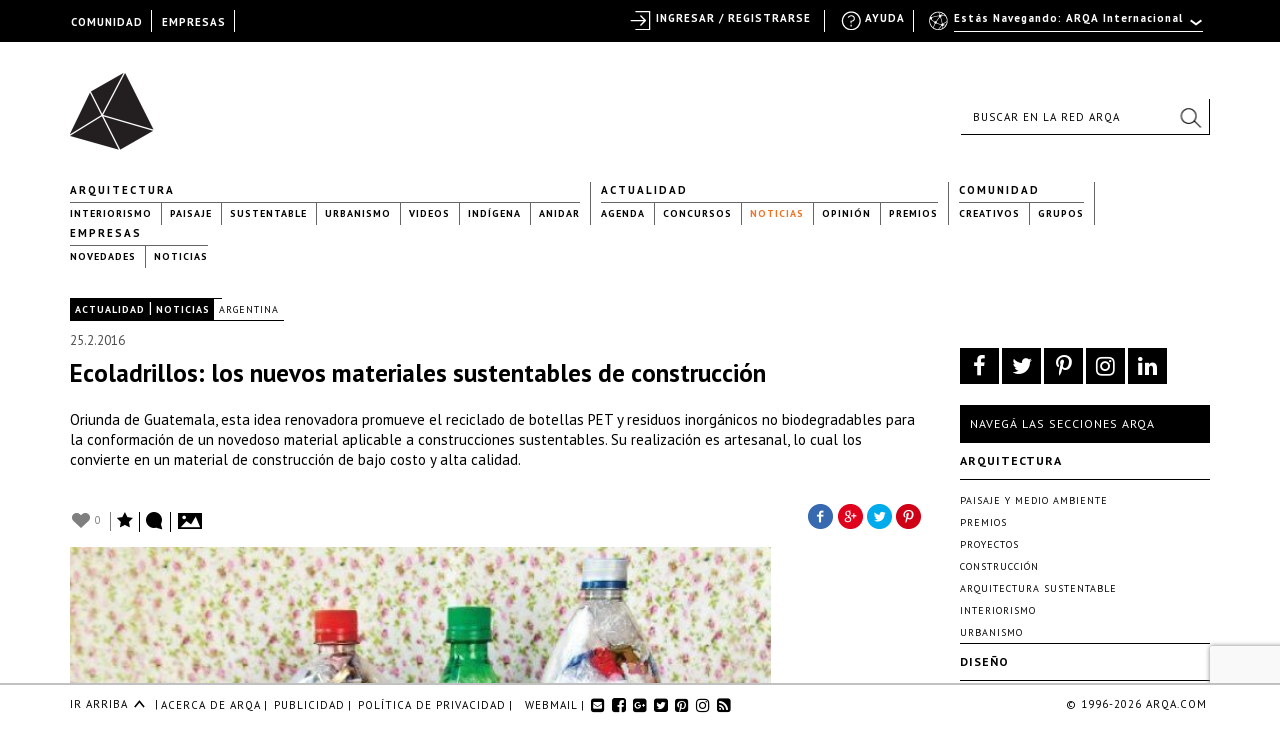

--- FILE ---
content_type: text/html; charset=utf-8
request_url: https://www.google.com/recaptcha/api2/anchor?ar=1&k=6LfDXlopAAAAAMlzNurw2HNqYPWnPg42O41Rcbbw&co=aHR0cHM6Ly9hcnFhLmNvbTo0NDM.&hl=en&v=PoyoqOPhxBO7pBk68S4YbpHZ&size=invisible&anchor-ms=20000&execute-ms=30000&cb=dyli97vy43
body_size: 48681
content:
<!DOCTYPE HTML><html dir="ltr" lang="en"><head><meta http-equiv="Content-Type" content="text/html; charset=UTF-8">
<meta http-equiv="X-UA-Compatible" content="IE=edge">
<title>reCAPTCHA</title>
<style type="text/css">
/* cyrillic-ext */
@font-face {
  font-family: 'Roboto';
  font-style: normal;
  font-weight: 400;
  font-stretch: 100%;
  src: url(//fonts.gstatic.com/s/roboto/v48/KFO7CnqEu92Fr1ME7kSn66aGLdTylUAMa3GUBHMdazTgWw.woff2) format('woff2');
  unicode-range: U+0460-052F, U+1C80-1C8A, U+20B4, U+2DE0-2DFF, U+A640-A69F, U+FE2E-FE2F;
}
/* cyrillic */
@font-face {
  font-family: 'Roboto';
  font-style: normal;
  font-weight: 400;
  font-stretch: 100%;
  src: url(//fonts.gstatic.com/s/roboto/v48/KFO7CnqEu92Fr1ME7kSn66aGLdTylUAMa3iUBHMdazTgWw.woff2) format('woff2');
  unicode-range: U+0301, U+0400-045F, U+0490-0491, U+04B0-04B1, U+2116;
}
/* greek-ext */
@font-face {
  font-family: 'Roboto';
  font-style: normal;
  font-weight: 400;
  font-stretch: 100%;
  src: url(//fonts.gstatic.com/s/roboto/v48/KFO7CnqEu92Fr1ME7kSn66aGLdTylUAMa3CUBHMdazTgWw.woff2) format('woff2');
  unicode-range: U+1F00-1FFF;
}
/* greek */
@font-face {
  font-family: 'Roboto';
  font-style: normal;
  font-weight: 400;
  font-stretch: 100%;
  src: url(//fonts.gstatic.com/s/roboto/v48/KFO7CnqEu92Fr1ME7kSn66aGLdTylUAMa3-UBHMdazTgWw.woff2) format('woff2');
  unicode-range: U+0370-0377, U+037A-037F, U+0384-038A, U+038C, U+038E-03A1, U+03A3-03FF;
}
/* math */
@font-face {
  font-family: 'Roboto';
  font-style: normal;
  font-weight: 400;
  font-stretch: 100%;
  src: url(//fonts.gstatic.com/s/roboto/v48/KFO7CnqEu92Fr1ME7kSn66aGLdTylUAMawCUBHMdazTgWw.woff2) format('woff2');
  unicode-range: U+0302-0303, U+0305, U+0307-0308, U+0310, U+0312, U+0315, U+031A, U+0326-0327, U+032C, U+032F-0330, U+0332-0333, U+0338, U+033A, U+0346, U+034D, U+0391-03A1, U+03A3-03A9, U+03B1-03C9, U+03D1, U+03D5-03D6, U+03F0-03F1, U+03F4-03F5, U+2016-2017, U+2034-2038, U+203C, U+2040, U+2043, U+2047, U+2050, U+2057, U+205F, U+2070-2071, U+2074-208E, U+2090-209C, U+20D0-20DC, U+20E1, U+20E5-20EF, U+2100-2112, U+2114-2115, U+2117-2121, U+2123-214F, U+2190, U+2192, U+2194-21AE, U+21B0-21E5, U+21F1-21F2, U+21F4-2211, U+2213-2214, U+2216-22FF, U+2308-230B, U+2310, U+2319, U+231C-2321, U+2336-237A, U+237C, U+2395, U+239B-23B7, U+23D0, U+23DC-23E1, U+2474-2475, U+25AF, U+25B3, U+25B7, U+25BD, U+25C1, U+25CA, U+25CC, U+25FB, U+266D-266F, U+27C0-27FF, U+2900-2AFF, U+2B0E-2B11, U+2B30-2B4C, U+2BFE, U+3030, U+FF5B, U+FF5D, U+1D400-1D7FF, U+1EE00-1EEFF;
}
/* symbols */
@font-face {
  font-family: 'Roboto';
  font-style: normal;
  font-weight: 400;
  font-stretch: 100%;
  src: url(//fonts.gstatic.com/s/roboto/v48/KFO7CnqEu92Fr1ME7kSn66aGLdTylUAMaxKUBHMdazTgWw.woff2) format('woff2');
  unicode-range: U+0001-000C, U+000E-001F, U+007F-009F, U+20DD-20E0, U+20E2-20E4, U+2150-218F, U+2190, U+2192, U+2194-2199, U+21AF, U+21E6-21F0, U+21F3, U+2218-2219, U+2299, U+22C4-22C6, U+2300-243F, U+2440-244A, U+2460-24FF, U+25A0-27BF, U+2800-28FF, U+2921-2922, U+2981, U+29BF, U+29EB, U+2B00-2BFF, U+4DC0-4DFF, U+FFF9-FFFB, U+10140-1018E, U+10190-1019C, U+101A0, U+101D0-101FD, U+102E0-102FB, U+10E60-10E7E, U+1D2C0-1D2D3, U+1D2E0-1D37F, U+1F000-1F0FF, U+1F100-1F1AD, U+1F1E6-1F1FF, U+1F30D-1F30F, U+1F315, U+1F31C, U+1F31E, U+1F320-1F32C, U+1F336, U+1F378, U+1F37D, U+1F382, U+1F393-1F39F, U+1F3A7-1F3A8, U+1F3AC-1F3AF, U+1F3C2, U+1F3C4-1F3C6, U+1F3CA-1F3CE, U+1F3D4-1F3E0, U+1F3ED, U+1F3F1-1F3F3, U+1F3F5-1F3F7, U+1F408, U+1F415, U+1F41F, U+1F426, U+1F43F, U+1F441-1F442, U+1F444, U+1F446-1F449, U+1F44C-1F44E, U+1F453, U+1F46A, U+1F47D, U+1F4A3, U+1F4B0, U+1F4B3, U+1F4B9, U+1F4BB, U+1F4BF, U+1F4C8-1F4CB, U+1F4D6, U+1F4DA, U+1F4DF, U+1F4E3-1F4E6, U+1F4EA-1F4ED, U+1F4F7, U+1F4F9-1F4FB, U+1F4FD-1F4FE, U+1F503, U+1F507-1F50B, U+1F50D, U+1F512-1F513, U+1F53E-1F54A, U+1F54F-1F5FA, U+1F610, U+1F650-1F67F, U+1F687, U+1F68D, U+1F691, U+1F694, U+1F698, U+1F6AD, U+1F6B2, U+1F6B9-1F6BA, U+1F6BC, U+1F6C6-1F6CF, U+1F6D3-1F6D7, U+1F6E0-1F6EA, U+1F6F0-1F6F3, U+1F6F7-1F6FC, U+1F700-1F7FF, U+1F800-1F80B, U+1F810-1F847, U+1F850-1F859, U+1F860-1F887, U+1F890-1F8AD, U+1F8B0-1F8BB, U+1F8C0-1F8C1, U+1F900-1F90B, U+1F93B, U+1F946, U+1F984, U+1F996, U+1F9E9, U+1FA00-1FA6F, U+1FA70-1FA7C, U+1FA80-1FA89, U+1FA8F-1FAC6, U+1FACE-1FADC, U+1FADF-1FAE9, U+1FAF0-1FAF8, U+1FB00-1FBFF;
}
/* vietnamese */
@font-face {
  font-family: 'Roboto';
  font-style: normal;
  font-weight: 400;
  font-stretch: 100%;
  src: url(//fonts.gstatic.com/s/roboto/v48/KFO7CnqEu92Fr1ME7kSn66aGLdTylUAMa3OUBHMdazTgWw.woff2) format('woff2');
  unicode-range: U+0102-0103, U+0110-0111, U+0128-0129, U+0168-0169, U+01A0-01A1, U+01AF-01B0, U+0300-0301, U+0303-0304, U+0308-0309, U+0323, U+0329, U+1EA0-1EF9, U+20AB;
}
/* latin-ext */
@font-face {
  font-family: 'Roboto';
  font-style: normal;
  font-weight: 400;
  font-stretch: 100%;
  src: url(//fonts.gstatic.com/s/roboto/v48/KFO7CnqEu92Fr1ME7kSn66aGLdTylUAMa3KUBHMdazTgWw.woff2) format('woff2');
  unicode-range: U+0100-02BA, U+02BD-02C5, U+02C7-02CC, U+02CE-02D7, U+02DD-02FF, U+0304, U+0308, U+0329, U+1D00-1DBF, U+1E00-1E9F, U+1EF2-1EFF, U+2020, U+20A0-20AB, U+20AD-20C0, U+2113, U+2C60-2C7F, U+A720-A7FF;
}
/* latin */
@font-face {
  font-family: 'Roboto';
  font-style: normal;
  font-weight: 400;
  font-stretch: 100%;
  src: url(//fonts.gstatic.com/s/roboto/v48/KFO7CnqEu92Fr1ME7kSn66aGLdTylUAMa3yUBHMdazQ.woff2) format('woff2');
  unicode-range: U+0000-00FF, U+0131, U+0152-0153, U+02BB-02BC, U+02C6, U+02DA, U+02DC, U+0304, U+0308, U+0329, U+2000-206F, U+20AC, U+2122, U+2191, U+2193, U+2212, U+2215, U+FEFF, U+FFFD;
}
/* cyrillic-ext */
@font-face {
  font-family: 'Roboto';
  font-style: normal;
  font-weight: 500;
  font-stretch: 100%;
  src: url(//fonts.gstatic.com/s/roboto/v48/KFO7CnqEu92Fr1ME7kSn66aGLdTylUAMa3GUBHMdazTgWw.woff2) format('woff2');
  unicode-range: U+0460-052F, U+1C80-1C8A, U+20B4, U+2DE0-2DFF, U+A640-A69F, U+FE2E-FE2F;
}
/* cyrillic */
@font-face {
  font-family: 'Roboto';
  font-style: normal;
  font-weight: 500;
  font-stretch: 100%;
  src: url(//fonts.gstatic.com/s/roboto/v48/KFO7CnqEu92Fr1ME7kSn66aGLdTylUAMa3iUBHMdazTgWw.woff2) format('woff2');
  unicode-range: U+0301, U+0400-045F, U+0490-0491, U+04B0-04B1, U+2116;
}
/* greek-ext */
@font-face {
  font-family: 'Roboto';
  font-style: normal;
  font-weight: 500;
  font-stretch: 100%;
  src: url(//fonts.gstatic.com/s/roboto/v48/KFO7CnqEu92Fr1ME7kSn66aGLdTylUAMa3CUBHMdazTgWw.woff2) format('woff2');
  unicode-range: U+1F00-1FFF;
}
/* greek */
@font-face {
  font-family: 'Roboto';
  font-style: normal;
  font-weight: 500;
  font-stretch: 100%;
  src: url(//fonts.gstatic.com/s/roboto/v48/KFO7CnqEu92Fr1ME7kSn66aGLdTylUAMa3-UBHMdazTgWw.woff2) format('woff2');
  unicode-range: U+0370-0377, U+037A-037F, U+0384-038A, U+038C, U+038E-03A1, U+03A3-03FF;
}
/* math */
@font-face {
  font-family: 'Roboto';
  font-style: normal;
  font-weight: 500;
  font-stretch: 100%;
  src: url(//fonts.gstatic.com/s/roboto/v48/KFO7CnqEu92Fr1ME7kSn66aGLdTylUAMawCUBHMdazTgWw.woff2) format('woff2');
  unicode-range: U+0302-0303, U+0305, U+0307-0308, U+0310, U+0312, U+0315, U+031A, U+0326-0327, U+032C, U+032F-0330, U+0332-0333, U+0338, U+033A, U+0346, U+034D, U+0391-03A1, U+03A3-03A9, U+03B1-03C9, U+03D1, U+03D5-03D6, U+03F0-03F1, U+03F4-03F5, U+2016-2017, U+2034-2038, U+203C, U+2040, U+2043, U+2047, U+2050, U+2057, U+205F, U+2070-2071, U+2074-208E, U+2090-209C, U+20D0-20DC, U+20E1, U+20E5-20EF, U+2100-2112, U+2114-2115, U+2117-2121, U+2123-214F, U+2190, U+2192, U+2194-21AE, U+21B0-21E5, U+21F1-21F2, U+21F4-2211, U+2213-2214, U+2216-22FF, U+2308-230B, U+2310, U+2319, U+231C-2321, U+2336-237A, U+237C, U+2395, U+239B-23B7, U+23D0, U+23DC-23E1, U+2474-2475, U+25AF, U+25B3, U+25B7, U+25BD, U+25C1, U+25CA, U+25CC, U+25FB, U+266D-266F, U+27C0-27FF, U+2900-2AFF, U+2B0E-2B11, U+2B30-2B4C, U+2BFE, U+3030, U+FF5B, U+FF5D, U+1D400-1D7FF, U+1EE00-1EEFF;
}
/* symbols */
@font-face {
  font-family: 'Roboto';
  font-style: normal;
  font-weight: 500;
  font-stretch: 100%;
  src: url(//fonts.gstatic.com/s/roboto/v48/KFO7CnqEu92Fr1ME7kSn66aGLdTylUAMaxKUBHMdazTgWw.woff2) format('woff2');
  unicode-range: U+0001-000C, U+000E-001F, U+007F-009F, U+20DD-20E0, U+20E2-20E4, U+2150-218F, U+2190, U+2192, U+2194-2199, U+21AF, U+21E6-21F0, U+21F3, U+2218-2219, U+2299, U+22C4-22C6, U+2300-243F, U+2440-244A, U+2460-24FF, U+25A0-27BF, U+2800-28FF, U+2921-2922, U+2981, U+29BF, U+29EB, U+2B00-2BFF, U+4DC0-4DFF, U+FFF9-FFFB, U+10140-1018E, U+10190-1019C, U+101A0, U+101D0-101FD, U+102E0-102FB, U+10E60-10E7E, U+1D2C0-1D2D3, U+1D2E0-1D37F, U+1F000-1F0FF, U+1F100-1F1AD, U+1F1E6-1F1FF, U+1F30D-1F30F, U+1F315, U+1F31C, U+1F31E, U+1F320-1F32C, U+1F336, U+1F378, U+1F37D, U+1F382, U+1F393-1F39F, U+1F3A7-1F3A8, U+1F3AC-1F3AF, U+1F3C2, U+1F3C4-1F3C6, U+1F3CA-1F3CE, U+1F3D4-1F3E0, U+1F3ED, U+1F3F1-1F3F3, U+1F3F5-1F3F7, U+1F408, U+1F415, U+1F41F, U+1F426, U+1F43F, U+1F441-1F442, U+1F444, U+1F446-1F449, U+1F44C-1F44E, U+1F453, U+1F46A, U+1F47D, U+1F4A3, U+1F4B0, U+1F4B3, U+1F4B9, U+1F4BB, U+1F4BF, U+1F4C8-1F4CB, U+1F4D6, U+1F4DA, U+1F4DF, U+1F4E3-1F4E6, U+1F4EA-1F4ED, U+1F4F7, U+1F4F9-1F4FB, U+1F4FD-1F4FE, U+1F503, U+1F507-1F50B, U+1F50D, U+1F512-1F513, U+1F53E-1F54A, U+1F54F-1F5FA, U+1F610, U+1F650-1F67F, U+1F687, U+1F68D, U+1F691, U+1F694, U+1F698, U+1F6AD, U+1F6B2, U+1F6B9-1F6BA, U+1F6BC, U+1F6C6-1F6CF, U+1F6D3-1F6D7, U+1F6E0-1F6EA, U+1F6F0-1F6F3, U+1F6F7-1F6FC, U+1F700-1F7FF, U+1F800-1F80B, U+1F810-1F847, U+1F850-1F859, U+1F860-1F887, U+1F890-1F8AD, U+1F8B0-1F8BB, U+1F8C0-1F8C1, U+1F900-1F90B, U+1F93B, U+1F946, U+1F984, U+1F996, U+1F9E9, U+1FA00-1FA6F, U+1FA70-1FA7C, U+1FA80-1FA89, U+1FA8F-1FAC6, U+1FACE-1FADC, U+1FADF-1FAE9, U+1FAF0-1FAF8, U+1FB00-1FBFF;
}
/* vietnamese */
@font-face {
  font-family: 'Roboto';
  font-style: normal;
  font-weight: 500;
  font-stretch: 100%;
  src: url(//fonts.gstatic.com/s/roboto/v48/KFO7CnqEu92Fr1ME7kSn66aGLdTylUAMa3OUBHMdazTgWw.woff2) format('woff2');
  unicode-range: U+0102-0103, U+0110-0111, U+0128-0129, U+0168-0169, U+01A0-01A1, U+01AF-01B0, U+0300-0301, U+0303-0304, U+0308-0309, U+0323, U+0329, U+1EA0-1EF9, U+20AB;
}
/* latin-ext */
@font-face {
  font-family: 'Roboto';
  font-style: normal;
  font-weight: 500;
  font-stretch: 100%;
  src: url(//fonts.gstatic.com/s/roboto/v48/KFO7CnqEu92Fr1ME7kSn66aGLdTylUAMa3KUBHMdazTgWw.woff2) format('woff2');
  unicode-range: U+0100-02BA, U+02BD-02C5, U+02C7-02CC, U+02CE-02D7, U+02DD-02FF, U+0304, U+0308, U+0329, U+1D00-1DBF, U+1E00-1E9F, U+1EF2-1EFF, U+2020, U+20A0-20AB, U+20AD-20C0, U+2113, U+2C60-2C7F, U+A720-A7FF;
}
/* latin */
@font-face {
  font-family: 'Roboto';
  font-style: normal;
  font-weight: 500;
  font-stretch: 100%;
  src: url(//fonts.gstatic.com/s/roboto/v48/KFO7CnqEu92Fr1ME7kSn66aGLdTylUAMa3yUBHMdazQ.woff2) format('woff2');
  unicode-range: U+0000-00FF, U+0131, U+0152-0153, U+02BB-02BC, U+02C6, U+02DA, U+02DC, U+0304, U+0308, U+0329, U+2000-206F, U+20AC, U+2122, U+2191, U+2193, U+2212, U+2215, U+FEFF, U+FFFD;
}
/* cyrillic-ext */
@font-face {
  font-family: 'Roboto';
  font-style: normal;
  font-weight: 900;
  font-stretch: 100%;
  src: url(//fonts.gstatic.com/s/roboto/v48/KFO7CnqEu92Fr1ME7kSn66aGLdTylUAMa3GUBHMdazTgWw.woff2) format('woff2');
  unicode-range: U+0460-052F, U+1C80-1C8A, U+20B4, U+2DE0-2DFF, U+A640-A69F, U+FE2E-FE2F;
}
/* cyrillic */
@font-face {
  font-family: 'Roboto';
  font-style: normal;
  font-weight: 900;
  font-stretch: 100%;
  src: url(//fonts.gstatic.com/s/roboto/v48/KFO7CnqEu92Fr1ME7kSn66aGLdTylUAMa3iUBHMdazTgWw.woff2) format('woff2');
  unicode-range: U+0301, U+0400-045F, U+0490-0491, U+04B0-04B1, U+2116;
}
/* greek-ext */
@font-face {
  font-family: 'Roboto';
  font-style: normal;
  font-weight: 900;
  font-stretch: 100%;
  src: url(//fonts.gstatic.com/s/roboto/v48/KFO7CnqEu92Fr1ME7kSn66aGLdTylUAMa3CUBHMdazTgWw.woff2) format('woff2');
  unicode-range: U+1F00-1FFF;
}
/* greek */
@font-face {
  font-family: 'Roboto';
  font-style: normal;
  font-weight: 900;
  font-stretch: 100%;
  src: url(//fonts.gstatic.com/s/roboto/v48/KFO7CnqEu92Fr1ME7kSn66aGLdTylUAMa3-UBHMdazTgWw.woff2) format('woff2');
  unicode-range: U+0370-0377, U+037A-037F, U+0384-038A, U+038C, U+038E-03A1, U+03A3-03FF;
}
/* math */
@font-face {
  font-family: 'Roboto';
  font-style: normal;
  font-weight: 900;
  font-stretch: 100%;
  src: url(//fonts.gstatic.com/s/roboto/v48/KFO7CnqEu92Fr1ME7kSn66aGLdTylUAMawCUBHMdazTgWw.woff2) format('woff2');
  unicode-range: U+0302-0303, U+0305, U+0307-0308, U+0310, U+0312, U+0315, U+031A, U+0326-0327, U+032C, U+032F-0330, U+0332-0333, U+0338, U+033A, U+0346, U+034D, U+0391-03A1, U+03A3-03A9, U+03B1-03C9, U+03D1, U+03D5-03D6, U+03F0-03F1, U+03F4-03F5, U+2016-2017, U+2034-2038, U+203C, U+2040, U+2043, U+2047, U+2050, U+2057, U+205F, U+2070-2071, U+2074-208E, U+2090-209C, U+20D0-20DC, U+20E1, U+20E5-20EF, U+2100-2112, U+2114-2115, U+2117-2121, U+2123-214F, U+2190, U+2192, U+2194-21AE, U+21B0-21E5, U+21F1-21F2, U+21F4-2211, U+2213-2214, U+2216-22FF, U+2308-230B, U+2310, U+2319, U+231C-2321, U+2336-237A, U+237C, U+2395, U+239B-23B7, U+23D0, U+23DC-23E1, U+2474-2475, U+25AF, U+25B3, U+25B7, U+25BD, U+25C1, U+25CA, U+25CC, U+25FB, U+266D-266F, U+27C0-27FF, U+2900-2AFF, U+2B0E-2B11, U+2B30-2B4C, U+2BFE, U+3030, U+FF5B, U+FF5D, U+1D400-1D7FF, U+1EE00-1EEFF;
}
/* symbols */
@font-face {
  font-family: 'Roboto';
  font-style: normal;
  font-weight: 900;
  font-stretch: 100%;
  src: url(//fonts.gstatic.com/s/roboto/v48/KFO7CnqEu92Fr1ME7kSn66aGLdTylUAMaxKUBHMdazTgWw.woff2) format('woff2');
  unicode-range: U+0001-000C, U+000E-001F, U+007F-009F, U+20DD-20E0, U+20E2-20E4, U+2150-218F, U+2190, U+2192, U+2194-2199, U+21AF, U+21E6-21F0, U+21F3, U+2218-2219, U+2299, U+22C4-22C6, U+2300-243F, U+2440-244A, U+2460-24FF, U+25A0-27BF, U+2800-28FF, U+2921-2922, U+2981, U+29BF, U+29EB, U+2B00-2BFF, U+4DC0-4DFF, U+FFF9-FFFB, U+10140-1018E, U+10190-1019C, U+101A0, U+101D0-101FD, U+102E0-102FB, U+10E60-10E7E, U+1D2C0-1D2D3, U+1D2E0-1D37F, U+1F000-1F0FF, U+1F100-1F1AD, U+1F1E6-1F1FF, U+1F30D-1F30F, U+1F315, U+1F31C, U+1F31E, U+1F320-1F32C, U+1F336, U+1F378, U+1F37D, U+1F382, U+1F393-1F39F, U+1F3A7-1F3A8, U+1F3AC-1F3AF, U+1F3C2, U+1F3C4-1F3C6, U+1F3CA-1F3CE, U+1F3D4-1F3E0, U+1F3ED, U+1F3F1-1F3F3, U+1F3F5-1F3F7, U+1F408, U+1F415, U+1F41F, U+1F426, U+1F43F, U+1F441-1F442, U+1F444, U+1F446-1F449, U+1F44C-1F44E, U+1F453, U+1F46A, U+1F47D, U+1F4A3, U+1F4B0, U+1F4B3, U+1F4B9, U+1F4BB, U+1F4BF, U+1F4C8-1F4CB, U+1F4D6, U+1F4DA, U+1F4DF, U+1F4E3-1F4E6, U+1F4EA-1F4ED, U+1F4F7, U+1F4F9-1F4FB, U+1F4FD-1F4FE, U+1F503, U+1F507-1F50B, U+1F50D, U+1F512-1F513, U+1F53E-1F54A, U+1F54F-1F5FA, U+1F610, U+1F650-1F67F, U+1F687, U+1F68D, U+1F691, U+1F694, U+1F698, U+1F6AD, U+1F6B2, U+1F6B9-1F6BA, U+1F6BC, U+1F6C6-1F6CF, U+1F6D3-1F6D7, U+1F6E0-1F6EA, U+1F6F0-1F6F3, U+1F6F7-1F6FC, U+1F700-1F7FF, U+1F800-1F80B, U+1F810-1F847, U+1F850-1F859, U+1F860-1F887, U+1F890-1F8AD, U+1F8B0-1F8BB, U+1F8C0-1F8C1, U+1F900-1F90B, U+1F93B, U+1F946, U+1F984, U+1F996, U+1F9E9, U+1FA00-1FA6F, U+1FA70-1FA7C, U+1FA80-1FA89, U+1FA8F-1FAC6, U+1FACE-1FADC, U+1FADF-1FAE9, U+1FAF0-1FAF8, U+1FB00-1FBFF;
}
/* vietnamese */
@font-face {
  font-family: 'Roboto';
  font-style: normal;
  font-weight: 900;
  font-stretch: 100%;
  src: url(//fonts.gstatic.com/s/roboto/v48/KFO7CnqEu92Fr1ME7kSn66aGLdTylUAMa3OUBHMdazTgWw.woff2) format('woff2');
  unicode-range: U+0102-0103, U+0110-0111, U+0128-0129, U+0168-0169, U+01A0-01A1, U+01AF-01B0, U+0300-0301, U+0303-0304, U+0308-0309, U+0323, U+0329, U+1EA0-1EF9, U+20AB;
}
/* latin-ext */
@font-face {
  font-family: 'Roboto';
  font-style: normal;
  font-weight: 900;
  font-stretch: 100%;
  src: url(//fonts.gstatic.com/s/roboto/v48/KFO7CnqEu92Fr1ME7kSn66aGLdTylUAMa3KUBHMdazTgWw.woff2) format('woff2');
  unicode-range: U+0100-02BA, U+02BD-02C5, U+02C7-02CC, U+02CE-02D7, U+02DD-02FF, U+0304, U+0308, U+0329, U+1D00-1DBF, U+1E00-1E9F, U+1EF2-1EFF, U+2020, U+20A0-20AB, U+20AD-20C0, U+2113, U+2C60-2C7F, U+A720-A7FF;
}
/* latin */
@font-face {
  font-family: 'Roboto';
  font-style: normal;
  font-weight: 900;
  font-stretch: 100%;
  src: url(//fonts.gstatic.com/s/roboto/v48/KFO7CnqEu92Fr1ME7kSn66aGLdTylUAMa3yUBHMdazQ.woff2) format('woff2');
  unicode-range: U+0000-00FF, U+0131, U+0152-0153, U+02BB-02BC, U+02C6, U+02DA, U+02DC, U+0304, U+0308, U+0329, U+2000-206F, U+20AC, U+2122, U+2191, U+2193, U+2212, U+2215, U+FEFF, U+FFFD;
}

</style>
<link rel="stylesheet" type="text/css" href="https://www.gstatic.com/recaptcha/releases/PoyoqOPhxBO7pBk68S4YbpHZ/styles__ltr.css">
<script nonce="7nBTD9vRHa4NxYtxvqB1OA" type="text/javascript">window['__recaptcha_api'] = 'https://www.google.com/recaptcha/api2/';</script>
<script type="text/javascript" src="https://www.gstatic.com/recaptcha/releases/PoyoqOPhxBO7pBk68S4YbpHZ/recaptcha__en.js" nonce="7nBTD9vRHa4NxYtxvqB1OA">
      
    </script></head>
<body><div id="rc-anchor-alert" class="rc-anchor-alert"></div>
<input type="hidden" id="recaptcha-token" value="[base64]">
<script type="text/javascript" nonce="7nBTD9vRHa4NxYtxvqB1OA">
      recaptcha.anchor.Main.init("[\x22ainput\x22,[\x22bgdata\x22,\x22\x22,\[base64]/[base64]/MjU1Ong/[base64]/[base64]/[base64]/[base64]/[base64]/[base64]/[base64]/[base64]/[base64]/[base64]/[base64]/[base64]/[base64]/[base64]/[base64]\\u003d\x22,\[base64]\x22,\x22wpoUeMKKM0deNsKTCMKIVMO7wqxZwpxqbcODDmZFwoXCmcO2wo/DojhpW33CmxZpOsKJUkPCj1fDgn7CuMK8dsOsw4/CjcOpd8O/e33CiMOWwrRDw4QIaMODwpXDuDXClcK3cAFbwo4Bwr3CnjbDrijCthsfwrN6KQ/[base64]/CohRseDLDknBkwoBawofDr2Qmw5QUGMKxTl4CH8OXw4QDwqJMWixeGMO/w5olWMK9XsKlZcO4WRnCpsOtw4xqw6zDnsOvw6/[base64]/DrcK5WVViTcKAwqEKwqXDvyDDk0XDocKSwqg6ZBcAZ2o5wrJyw4Iow4pJw6JcAksSMUnCvRszwo9jwpdjw4TClcOHw6TDnADCu8KwKCzDmDjDosKpwppowoY4XzLCvMKBBAxDX1xuPC7Dm05Pw6nDkcOXNcOwScK0TiYxw4sBwp/DucOcwoxIDsOBwrR2ZcONw64ww5cALQsnw57Cg8O8wq3CtMKHfsOvw5kqwqPDusO+wrhhwpwVwqPDq04dSwjDkMKUe8K1w5tNRMOpSsK7XiPDmsOkCF8+wovCn8K9ecKtN2XDnx/CicKJVcK3JcOxRsOiwq4Iw63DgUNww6A3dsOQw4LDi8OSTBYyw4bCrsO7fMKfSV43wqJGasOOwpxyHsKjF8OWwqAfw5rCgGERK8KlJMKqB3/[base64]/DhQMaw6/Cmnk7EMOjw7fCpAoWWCTCs8KxeBAHUC/[base64]/Cnzsgw4LDrcKJwoBxX8OwwqXDrsKuwo7DkWHCgQx7cRPCjsOIaDcGwr9owrAHwq/DjwN2EMKsZUk1TFvCiMKlwonCqUxOwpc2AG4aLAIww7NiAC8Qw5pWw6wsWBJbwpbDn8Kiw6jCtcKowqdpR8O2wrTDh8KfGjjCqQTDmcOvRsOvUMOWwrXDksKic1xuSkzDiF9kVsK9R8KmZz0CeENNwq1Qwo/[base64]/DhsOub8KBPMOxEMKsw57DlMOPw7pKAWl6w43DssOew5DDkcKmwrUPRcKMc8Ofw6glw5zDoVXDosK/w6PCgE7Dnkh6K1fDksK+w5crw6LDhlrDiMO1SsKHGMK8w6XCssOGw5okw4XCjwXCuMKqw7bCt2DCmcOtJ8OjDcOqSRXCr8KjccKzPWpYwoZow4DDs13Du8OZw6hjwpwGc2Jcw5nDiMOOw6fDqMOTwpfDuMKVw4wQwqJzE8KlYsOpw5/CnsKXw7XDsMKKwqEww5LDqAFrTW4BX8Ouw5QXw4DCnmPDkDzDicOkwoHDgRrCrMOvwot2w6/DulfDhhY5w5xvMsKLf8K/[base64]/DmC3Ch30/Ym1sw7zClVBSeMOYwoQEwqzDnyskw5nCpQUtN8ORUcOMEsOoEMKANUDCvXJKwozCm2fCnm9LGMONw78Dw4/Dq8KOB8KPHmTDqcK3ZcOQc8KMw4PDhMKXNShFe8OXw43CnXDDiEw2wrlsesO4wo7Ds8O3Qw8YR8Oiw6fDtS8ZZMK3wrTCmQTCq8O9w75aJyZJwq3CjmjCmMOGw6kDwrPDusK+w4rCn210RELCu8K6A8KCwrfCjMKvwpw3w5PCicKqGlzDpcKHXjPCssKVdA/Cry7CvMOaOxDCuiTDpcKgw6h9M8OHe8KNI8KKAwfDoMO6dMOuXsONZsKiwpXDpcO7QDNTw7XCkcKAL0fCqMOgOcK4IcO7wppPwqlKVcKEw63DgcOObMKoBBfCvBrCmsODwq5VwppYw5Yow5jDsk/CrDfCjw/[base64]/[base64]/[base64]/LTRJZTHDunnDusOLw6M1wqjDm8KCwrUlwqpqw5TCjTHCrcKxFkHDnWzDqzZNw5DDksKvwrhoAMKhwpPComUPwqTDpcKqwoBUw7/DrlU2b8ONYnvCi8KfCcKIw54CwphuLnHDjcOZfz3Cgzx4wqI7EMK2wqPDkDLCrcKMwptawqDDlBo2w4EGw7DDvhnDn3vDpsKlw4PCgQnDksKFwr/CqcONwrgTw4HDui18DERIwogVcsKwZ8OkOsONwrQjDhnCiGbDqS/DvcKONmfDp8K+w6LChysAw7/Ck8OmBAPCtlNkYcK2Si/DnGAWPEh/EMO7cF0HGXvCllrCtlLDu8KMwqTDlcOnZsOcFFjDocKxOVtWH8OEw513HDvDtFRMSMKew5bCjcOKScO9wqzChkDDssOOw5wywpbCunfDs8O2wpdKwo8yw5zDncKRRsOTw4xDwoPCj2DDrhs7wpbDu0fDpy/DnsOjU8O8SsOOW0J0wqIRw5kgwqvCr1JRbBY8wodrNsKHM2Abw73Cim4eQg7CssOyM8Ovwr5pw43Cr8OtW8Ocw6LDs8K5JiHDvcKXfMOEw6HDqDZuwrUrw5zDgMKYfBAnwoPDujUiw7DDq2zChUYJRivCoMKhw5TCuRkOwonDnMK6d2VFw5/[base64]/Dqh3Ch2bDvMKnwqrCn1wUDCgTcyglZcK6YcKTw53Cln3DhGcgw6rCsk1iEFbDgQTDuMODworCkGY0c8Ogwqgsw4ptwr7CvcK6w5wzfsODMAU6wqtgw6TCqsKKXzRoBCkfw4l/wp4awprCp1jCtsOUwqE1JMKSwqfDlVbCtDvDtMKQXDjDuR0hKwPDmcKAaXMhIyvDg8OfSjl5VcOjw5RiNMOpw77ChjfDv2t2wqYjF1c6w44WWmTDikHCuyvDu8O2w6TCgyZpJVjCqXU1w5LDgsKxY2BnP07DsCYtX8Kewq/Crx7CgSrCicODwpDDuAzClELDhMKywoPDu8KEbsOQwqJQAXIHe0HDkFzDvkphw4nDqMOuBR4mPsOzwqfClUHCugFswpLDmTAidMKwXnXCkzLDjcK+L8OEeAfCmMOjLsK+OMKnw4fDsj83ABvDtUgfwptXwrHDg8KKfMK9N8OXH8Osw6/Di8O9w4l6w4stw4zDoj/CjzxKJ0lOwpkJw4nCqE5yD0FtT2VPw7Zob3AOF8ORw5PDnn3Cvi5WNcOyw4dSw6Emwp/DusOlwqkaB0LDisKXVHPCi0dXwrZ9wq/[base64]/Dr3bCg27CqcKzw4XDpFdXVx8YwqHDkRF6woV+w5ovGcO7Tj/[base64]/CrcKrfsOiw7PCsGFQwoRcY2sPciDCucOMw5JFwqzDocKTJHNlKsKGdS7CnG/CtcKpMUIUMFPChMKkCTdZUxMHw58Nw5nDjmbDl8KcLcKjVmXDosKaBi3CkMObIyQPwo/CpmXDj8ONw6zDgcKswosVw43Dh8ONJBLDnE/Do0MAwp4EwqPCnioRw5LChSPCtkFGw5XDjngZLsKMwonCugzDpxF8wpIKw5DCkcK0w5ZAE2YsBMK0BcKUN8ORwqQFw4/Cu8KZw6Q3PSs2F8KrJAkiKCNvwqTDq27CvwRFcUMrw7DCniJBw4PDjCpiw4HDth/Dm8K1H8K/H0M9wpjCqcKjwpbDgsOJw5TDosOgwrDDgMKPwr7DlGzClWskw6sxwo3DlkfCv8OuJQl0VjEtwqc/EmU+wpQZIcO1I2BXTg7CmMKcw6PDuMKzwqt0wrVRwoJ8XnvDiH7Cg8KqXCQ+wr1QXsKYUcKMwrNnYcKlwpVww7x/D2QXw64nw7QZe8OaH07Csy/ChAJhw7jCjcK9wpPCh8K7w63DvBvDsU7DhsKAJMK5w4vCnsKqP8KAw7XCsSpgwrMxH8Kcw5ACwptxwo3CjMKXNMK2wphMwqxYXW/Ds8KqwpPDuhpdwqPDicKHTcOdwow+w5rDqlDDrcO3w5rDvcKjP0LDmQPDmMOfw45lwrDDmMK9wr0Tw4ZtNyLDrm3CvwTCpsOGA8Oyw6cTHQXCt8OYwqRREzDDjcKTw67DryTCnsKdw7XDgsOFbFV0UMKSLA/[base64]/DusK0w4xiw4LCgcOnIsOVwqnCuyU9w6TCl8O/wrp0CBwvwqjDg8KmPSw6QnbDvMKVwovDpTpUH8KfwpHDr8OBwrbCi8OdbFrDqTbCrcOuKMOswrtqcU95dwPCoRl5wrXDhil1fsOsw4/[base64]/SsKOYQ/CqDR0w5dkwpDCrAcvC8OlOjIGwqAubcKvwrjDinjCsEzDhC7CmcOXwpDDjMKCBMO6cUcgw4FPeFViQsOiawjCi8KtM8KGw5cxFz3DkxUpZ1jDkcKAw44sTsOXZTRWw6EGwrIgwohqw5DCv3bDqsKuAh8YYcOePsOUXsKCQ2ZuwqLDuWY/w4kkGVfDjMOXwrsyAkNqw5oiwpvCh8KrJ8KvXC4pX0TCnMKdeMKhbMOBeHwEAFXDtMKwSMKrw7TDki3CkFN1ZlzDnBc/RWgQw6HDnWTDizLDi3HCgMOhwonDvMOvBMK6DcOlwoouY1tERMK0w7nCjcKVZsO1DGhaI8KMw7N5wq/CsUd+wqPCqMOowpQMw6gjw7vCs3XDikbDsx/[base64]/IWdjw5B/[base64]/wpYxwppNGhbDogs5HsKWDcKkbcKxw5wAwos3w4jDmT1nE2LDvQJMw6UoVn9IN8KAw7PDjjIUfU/CtEDCpMOaC8Obw7zDlMOUdT03NTFTVz/CmnfDon3DmVpCwpV2wpV5wrFRDVtoBMOsIgJ+wrcfCgvDlsKwLUrCv8O6FsKacMKJw5bDp8Ohw64iwpkQwpMwUcKxecKZwrLCs8KKwoI0WsKlw6oVwpPCvsOCB8OmwoNgwr09cFNJWTANwofDssKWTMKmw4cpwqTDgsKYA8KUw7/CuwDCswPDkSw8wo0IIsOMwq3DocKUw7PDthnDhDkhH8KwXBVdw4/[base64]/CtD0rY8OJw4fCpsK/RmnDgTo+XDPCoV3DnsK3wpHDrDDCoMKqw4HCikPCtjnDhH0lbcOqNFtjGWXDs3xCfSxfwq7CscOyU1VuRWDCjsOZwqQqKQA1dCTCiMO0wq3Dr8Oww5rColnDvMO0wprCsE53w5vDhMOGwpvDtcKrciPCm8K/wpxjwrxgw57DscKmw6xPw5MvKiVNScOpXijCsXnCvMOwDsOgMcOrwonCh8OqMMKyw7BKW8KpJhnCtXxpw4A3B8O/[base64]/JTlwwrLCkcKKPsO2JsOzecOKw7LCoV/ChEjCrMKRe00iVn/Dkm9ca8K2Ow4TDMKfLMKEUmc/[base64]/DtsK2esOnwrvCtMO/NT8Ow6bDl2TDh2PDvknCgR/DqXPCm2FYA3tCw5NBwpTCq11HwpHCpsOuwrnDlsO6wqMuwoYkFMOHwoNTNXs0w7lmIsK3wqRnwosnBWRVwpYHYhPCpcOkJC0OwqPDuTXDncKfwoHCg8KHwrHDmsK4BMK3XcKdwq8bdQJnLn/[base64]/O8KOw7lTJ8KWw7kCEMO6csO/[base64]/[base64]/woPDgsKKRcKSw5Ijwpsdwr7DlD3CvX8aYkI6WMOqw74yFMOAw7fCkcKLw6k0azZJwr3CpgfCo8KQe3E0KnbCvDjDrQE0YE9uw5jDumkBR8K/QMKVYADDkMOJw57DmkrDhcOABxXDncKiwoU5w4AIQWZKfAXCr8OtSsOmX19/KMOiw7tlwpjDlSzDoX1gwqPDo8ObXcKVN3vCkzRUw4oBwqrCmcKIenzCi0NnIsOdwqbDm8ObY8OMwrHClW7DpxUzc8KOdWVZWcKSfsO+wolYw4oLwqvDgcKhw4LCpi1uw6bCt3paZ8OLwowDC8KeH0EIQcONw4XDuMOqw47CsmPCnsKowpzCp1/DvHPDjx7Dl8KWeEjDoGzCtSTDmCZMwpBewrRuwpjDtjMKwqjCoHAPw7XDuRzCu0nCgwLDpcKfw4xqw4bDh8KhLz/ChVzDpABoLHrDg8OewqrCpsOIGMKAw4cAwpjDgg02w6fCoj17QcKRw4vCqMKXBcOewrZtwofClMOPF8KVwrnCrhvDhMO0GUYdAzF1wp3CoyHCscOqwrZtw43Cl8K6wrrCucKuw7sOKiYOw4gIwrlrHQcOWcKnLljChTNVCcOWw6JJwrdww5rCqV/[base64]/Dn8OMQsKww6vDqDDClsKEKXF5wrA6wonDocKsw4EuU8K8dQjDq8K6w4TComLDgsOXRMKRwq1fGUEsFht5ESFDwrDDu8OqVGlrw7HDkisDwp5oV8Ksw4DCmMOdw6DCmn0xdAw0chdxGHlXw6fDly8LBMKQw6YIw7PDgQx/[base64]/CmAPCmcOowqMjNsOGO24Zw6FkJ8KRwqh5BcOtwpd+wpvDm37CpMKEO8OwWcK+JsKsbMKNZMKmwrMwPBPDjGvDjQ0Cwp42woc6IQolEsKDD8OcF8OLRcK8UcOLwqXCsU7CpcK8wpUQTcKiFsK0wplnAMKEX8OQwpXDvQEKwr0VVX3Dv8KdYcObPMOTwrYIw6/CusKmDARZUcKgAcO9JsKQAAZWCsK7w5HDnBnCkcOqw6hYM8OhZkZvZsKVwovCkMOOEcOlw7UAIcO1w6A6L2fDp0TDusOFwrJeGcKnw4w2ESVAwqQlFcO7GsOpw48gY8KrEwIOwpXDvcOYwrRtw4rCn8K3B1bCjUXCn1I+fsKgw5wrwqzCkVMPSGMoLmU+wos/Jl5aKsO/I2QlEn7CgcOtLsKQwoXDt8OXw4jCgA8SaMKRwrrDvk4YB8OEwoB5MUzDkyRqZxgRwrPDq8OdwrHDs3bCpzNvKsK3XnImw5/DtlJtw7HDskHDsCxow4vChXAbGSHCpkJSwpXCl1TCkcKtwpURCcK/wqZ/[base64]/[base64]/CvUnDjMKdw6/Cu8OlwrBkfADCnDNOw4dsUhtWHsKEfRxMGFDDjzhJWRJoFW0+fWIXazXDkB8MQsKyw6NUwrfCvsOyDMO0w5scw71kdnbCiMOUwopMHVHCuTB2wrjDg8KqJcOtwqBZIMKIwpHDmcOMw7PDgD/Cn8Kmw79TdEzDr8K4ccKGJ8KOZAVlETFsMxrCisKew5fCpjzCrsKPwplpVMKnwpUbE8K5X8KbAMOfAw/DuBrDkcOvHEPDicK+O3gSfMKZAjhvSsOwEAHDocOtw68Pw4/CqsKMwqQUwpAcwpbDglnDu3nCjsKmBMK1FzfCs8KWL2vChsKpbMOtw6Inw7FKRHFfw4p8Iz7CrcKXw7jDg1NtwoJZcsKSE8OMEcK6wohRJn5zwrnDo8KSGMKjw6PCkcKEaWNdPMKGw7nCs8OIw7nCsMKLTF/ChcOxwqzCpknDuAHDuCcjURvDpMOGwqEXIMKEw5tEHcKWXsOAw4s2SnHCrRfCjUzDtzvCiMOTXlfCgVgFw77Cs2nCocO0L0hvw67CvMOdw5Ivw49mKnUoVxFZc8KKw499wqpKwqvDh3Q3w48Gw7dFwoEdwpTCgcKgDMOBR3l+HsOtwroKNMOZwq/DpcOfw6t+e8KdwqtIN3RgfcOYaW/CiMK7wo97w7pXwoHDuMKtW8OddQDDocK+wq8APMK/X39wRcKLAA4fH0JBbMKAe1LCnU7ClAd3O0HCrGtuwo5SwqYWw77CiMKDwq7Cp8KaQMKbDW/DtWHDtR4kP8KjUsK/VBYRw6nCuSdZfcKxw4xdwrU0wq1QwrYuw5XDrMOtTcKldcOSd2Y0wop+w78awqLDjUkBHSTDtEA6DwgdwqI5NC5zwoBya17Dq8KtOFkxTBdtw6fCizoVZ8Ksw6dVw7/CqsOwTi1Xw4jCixx/wqYpHm3ClFZObsOCw5VZwrrCv8OCcsOGMCbDu1FDwqrDtsKva10Zw6HCkW1Nw6zCvkLDpcKywrsRY8KhwohAXMOkEUrDiBkVw4YSw5UZw7LClSTDpMOuIE3DhGnDnhjDs3TCsmJRw6EifU/DvGTCmFxSG8KqwrLCq8KjNx3CuUFAw4fCisK4wpN6bkLCqcK5GcKGAMOzw7BVFjvDqsK2VDPCucKbDQocVcOrw5TDmUjCncKPwo7CnAnCrEcww7nDi8K8HcKkw6/DucK7w4nClBjDi1MAYsKDH0HDk0XDsTdaHcK7JGwbw5dUSS1rBMKGwoDClcKiIsOow5HDswc4wqIEw7/CgzHDlcKZwp9CwrTCuAvDjTjCi2VIdMK9BH7CsVPDmQvCmsKpw4Q3w6PDgsKUGjDCsx4Gw5cfTsK9ElnCuzAlRVnDuMKqQA1BwqRqwosjwo0Lw5pQT8O1EsOgw55AwqgkNsOyV8OfwrdIw7TDqVsCw559wp/DiMKxw4fCkBVjw6/Cp8OjOMKlw6vCusOfw6cVUHMZH8OPQMODdw0BwqQpDMOMwonDkBdwKQ7CncKqwohAM8KmVkPDtsKIPGZww7ZTw53DkmzComFXBDbCr8Knb8KmwoYBdih/GCYCeMKvwqN7ZMOdd8KpeT1Yw57DscKYw6wgF2XCvD/Cm8KxOh1uR8O0PUXCmz/CnWJwQxkRw7TCtcKBwpbCgnHDmMOFwpAOAcOlw7vDkGTDisKRc8Kpw7IcXMK3w6nDpADCpzTDicKqw6vCrEbDnMKoU8K7w7DCp3BrKMKWwrU8XMO4e2xIGMK2w6UtwoVEw77DjHQEwp7Dl31LdWATIsK1CDsdEAXDgF1OWShTIyIXZyLDq2zDsAjCii/Ct8K6LTXDpCTCqVFZw4/[base64]/w4M1wo3DoXVmcsOTwqouw7RzKMO8WMKIwovDvsKxZ3/CmjjCtHbDoMOMIMKCwp4EMATCrhHCosOUw4fCt8KOw6jDrW/Cr8OOwprDu8ONwqjDqsOfHMKKIRArMBjCmsO3w4XDlTp/QEJmFsKffiQCw6zDqRbDi8KBwrXDh8K3wqHDhTPDk1w+w7vChEXDuWsVwrfClMOff8OKw77Dh8Orw6I0woNfwozCpWVxwpRsw5EMJsKWwqDDhsK/FMKgwo/DkB/ClcKaw4jCnsKbWFzClcOvw78cw6Abw7kNw4g9w53CsmTCt8KEwp/CncKFw4PCgsOYw7tqwo/Dsg/[base64]/[base64]/w5xaEcOfw5zDmDAhwpnDvDnDogRfNkMOw6USZMKEDMK1w6VcwqwbdsOmw6LCp0LCjinCisO0w4DCuMOHfwXDjiTCsiNywo4cw61rDyA7woTDpMKFHVF4SsOmw7csMXw8w4cLHDHClVtWWMO/wo4swrhresOJXsKIeg0bw5fCmyB3BRo6X8OMw54cdMKZw6DCu10vwoDCj8Oxw6Acw6FJwqrCoMKpwrPCkcOBKEzDusKpwohdw6J8wox7w6sIcsKSd8OGwpUNw4MyZB/CpkPCkMK7DMOQMw0Iwpo9TMKkaiPCijETRsOBO8KFWsKLR8OUw57DtsOZw4/Cr8KkZsO1fMOSw4HCj3k5wqrDt23DtsKpa0XCmlgvacOnYsO/[base64]/Cq8KmwqjCn1XCiMK2w6jChn1rw5MxwpVew5LCixfDu8KwwrnCpcO+w4/ClzsXdcK7bsK7w5dzU8KZwqfCiMOvMMO7F8OBw6DCmiQFw48MwqLDgMKJKsKySn/[base64]/DgMOMU3RuL8KabcOEwoNewowBw6RlMUfDh0LCisOUAF/[base64]/DtMO4wqvCjS1swqguXA8KRMKyCVDDoHoOXmzDp8KywoPDlcKaIGTDvMO9wpJ3JMKaw7/Ds8O+w4zCgcKMWcOewrxVw7QewpvCkcK3wr7Du8OKw7fDssKNw5HCvWh5Sz7Dk8OPF8KLAxRLwohFw6LCgsKXw4rClDnCjMKSw57Dqj9odn0xCQ/CuU3DkcKFw4tMwpBCPsKtwpTDhMOYwponwqZ6w4gqw7FywrJFVsO1GsK0UMKNdcOFwoQFScOKDcO3wqPDsnHCocOPFS3CjcOUw6M6wo1kYhRUSzrCmzhBwpnDusOVY25yw5XCkj7CrSk1ScOWfxpkPws8G8O3SHdfFsOjAsOlSlzDocObR3/DtsKBw4lYUVfDoMKHwrrDkRLDi3PDgSt1w6XCrsO3J8OEacO/T2HCu8KMP8ONwo7DgRLCiRNswoTCnMKqw5bCs03Dj13DlsOyFcOHBW1IMcKIw6bDpcKCwpcZw6HDucOgWsO5w74qwqQYay3DrcKRw5IZdwNywrtiMUXCrg7CrlrDhkxVwqcjUMKtw77Djwx4w7pJaV/[base64]/DnsKvw75xH2jCmV55w5EbwpPDpSwGw4I9HEMfMx7CkTJMWMKFOsKawrVyY8OOw5fDmsOgwrUzIyTCjcK+w7PDq8KRd8KnKQ5NdEMswqhDw5t1w704wpjCmAPCrsKzw7kiw7xYHcOPKy/Cmxt1woTCqMOSwpPCty7CvUc4ccK1WMKgLsOtLcK1BFXCnCsuJT9rVDvDmEoGw5HDjcOEacOkw5YKXcOVDcKsDMKHclViWRheNDfDni0mwpZMw4jDsXB1d8Kgw7fDusOQGMKxwo1EBVYRKMOvwo3CghfDtC/CgcOrZ0t/wrcQwpZwVsKzaynCi8OTw7fChjTCukUlw5fDu2/DsAnCrDNOwrfDqsOGwqcBw7YNfMKtNnnDqsKfH8OvwpjDthsewo3DhsKaD3MyX8OpNkgdVcOPR3bDgMOXw7nDgWVSH0oDw6LCrsObw5JiwpHCnVXDqwo4w7PCvCtAwrIwYBAHSUPCp8Kfw5/CtcKww5Y9Oh7CsAN2wrdzSsKlfsK9wozCvCEnVSDCv07Dtm0Xw50/w43DqCQ8UH5dccKkw6lMwopWwowSwr7DmxzCuQfCoMKNwqXDkDw/acOXwrvCjg4vQsK5w5vCqsK9w6bDqXnCnWpcccOPEMO0ZMKhw4nCjMKEHwkrw6fDiMOha0YANMKcPxbCon47wpdSQFp3dsO3Nn7DjEfCocOFBsOGAi3Cilw1UMKzesKXw7PCsUJLecOnwrTCkMKJw7PDujpfw5teP8OJw5EEXWDDmRcXM3JYw5wiwqAaacO4HxV/MMKeXUvDv1YUQsO6w4spwrzCk8OYasOOw4DDrcKhwq0ZCDvCmMK+w7fCvSXCmlQGwpBNw7FEw4LDokzDsMO7LcK9w401NMK/NsKGwrVMQ8KBw5RGw7HCjsKow67CtjbCqlt5U8OAw6A4fibCksKSKcK3XcOBTCoSLA3Cv8OTfwcAbcO8ScOIw4BQM0HDqHwLBTtrwp1gw6MiB8KmfsOOw67DmiDCn0FkXm/CuTfDo8KnG8K8bwUtw5UnfibDhU5gwrcGw6TDqcKGLkLCqBLDicKuYMKpQcOnw482X8OxB8KhaEzDpyFmHsOTw5XCsXQPw5fDk8OpeMKofMKpM1dlw71cw6JDw4kqBgMAZ0PCg3XDj8OxLidGw5TCi8Oiw7PCqTJ1wpMEw5LDtU/DtAYlwq/[base64]/wqAIGzgwwoXDul9ST8KDwrBMQMO7anHCkwnDlmjDvEc7GRDDhsK1wpxUI8KkTwnCncKjD1FDwo/CvMKkwr7DgH/DqV9+w6cuW8KTOsOoTRkcwq/[base64]/DlMOvXsOGZRHDqsKMVcKgwpAMWzEwIG9EYMOTVVLCvsOTa8Odw63CsMOFB8OBw4VBwovCpsKhw6g/w5gHFsOZDDJVw4FCfsOpw4gJwqBIwrLDp8Kswo7Cj0rCtMOmT8OcFHN7MWgiSsKLacK4w4tVw6TDo8KSw6/Dv8KKwovCnXFPAUowRXYacVw+w5LCrcKdJ8O7eQbDqGvClcORwpTDrjjDoMOswr9/C0bDnlRuw5JFZsOVwrgjwrF7bnzCssOBUcOpw7tgPi05wpXDs8KVIg7Cg8OawqHDg1XDhsKlCWYLwp11w4lYQsOkwrBHbEbCjVxQw6gAFcOEJFzChRHCkmfCp3hMCMKgFcKcLMOYKMOBNsOHw6chekVIPmHClcOof2nDm8OFw5rCoxXCucOowrxbQC/CsXfCs3wjwoR/eMOXS8O0wqY5YXYbccOQwp9dIMO0WwzDmwHDgjEgSx8cZsK2wol4ZcO3wpVwwq4vw5nCglVrwq52QAHDocOBbcKULCLDvA1lKVXDk0/DmcO4d8OxKDZObUrDvcO4wrPDknzCgRIdw7nCjTnCgsOOw67Di8OQS8O+w6zCsMO5VVctYsKDw6bDuh5rw4/Dmh7DtMKBIU3DskhOVD8Lw4TCrl7CkcK3wofDjERawqccw7guwoI9dEnDrgjDgsKSw4fDhsKKQMK/[base64]/DqMKHwqTDtzdtwrPDvMKcHsORDcOyPG/Dt8OoacO+LDpYw4g4wo3CucODZ8OeCMOLwq3CsQXCvkAdw7vDnxbDrRpqwozDuTcOw7YJWWMZw5sOw6VRM2HDsD/Cg8KJw4TCkXTCssKfFcOlNk1hFMKAPsOHwpvDknLCnMOZHcKpLzTCpMK4woLDtcKHJzvCt8OOU8K5wqxEwpXDl8OCwrrCr8OffDfCg0bCoMKrw7MDwoDCv8KuPG8yDXNAwobCrkp4BQXCqntFwqzDgcK/w4UZJMO3wp5jw4lVwoYgFgvCgsKMw61yd8K4w5AqaMK6w6F5wpzCkX9tK8K8wo/CsMO/w6ZWwq/DhRDDvXkgLU1mYEbCu8O5w5JiAUg/w7fCjcK9w7TCpU3Cv8OQZmwhwpLDlE4vOsKOw67DsMOVS8KlHMO5woHCpA1bOyrClxTDrMKJwpjDmFjCisO/GTvCj8Kgw7gPcUzCuU/[base64]/DulvDvXbDtyzCuGbCizkzckTDpwAjQRIZF8KIYWTDi8KMw6TCvcK+wo9iw6Iew4jDqGfCjGtfasKpGEgqdF3DksKhNh3Dv8OcwqnDiRhiC2vCuMKmwrtyUcKEwqMHwrdyI8OsckoEAcOHw5NNcGQmwp05bcKpwoEzwpI/L8OdaArDu8Osw4k9w6XCvcOkCcKewqplDcKsGFvDtVzDmEDDgXoiw48ZfipKfDXDmgIQGMOewrJjw7rCgsOywrXCtVY6fcOZRMK8BV4iVsOew6Inw7HDtSJjw60rwqN/[base64]/[base64]/VUfDqsOOw41Lw6F2AcOlw4LDqMKMw7HDgMOGwr/DusKGZMOfw4jCkwXDu8OUwo4JXMO1eFMqw7/Cn8Ojw6vDmV7DvlAKw73DjHcfw6Rmw4LChMOsHwnCnMKBw7pTwp/CmUU6U1DCsm7DrMKnwqrCg8KlSMOuw7tqKcOdw63ClsKvRxTDlVvCsGxXw4vDgyfCksKaLi1pNkfCqsO8SMK7fwbChw/CpcO2woQqwqXCri3DmENbw5TDin3ClCfDhsOFcMKQwo3DnFo0LW/[base64]/JcOCwoFPQMOnw5zDllZlOW8BW8OSYsKywrLDiMOIwpVSw6rDqA/DqsK/[base64]/[base64]/Dpgt9L8OlwolDwrvCkMKZwoHDn17DrxJ2TTNSL01jUcKyP0NUw6fDjcK/VAkKH8OrBBpjwrPDhMOOwplxw4jCpFrDnDnDn8KrJWfCmnp7T25xFAsUw48Uwo/CtjjCnMK2wrrChABSwrjCghpUw7bDjTp8fBLCjj3DmsKnw4hxw5vCvMO2wqTDhcKJw74kcnEMfcOSIypvw5jChMOSaMOSKMOJR8Kzw6XDuHc4Z8OxY8OwwpZlw4LDhj/[base64]/DiQvCncKUZsKDF8O/wqZtCMKkw6BhcsO3wo4KaMOPw6JRfXhVdGbCusOVDB3DjgHDkGzDlC3DtkxjB8Ktak41w6TDp8Oqw61IwqwWPsOcRRXDmy/CjsKmw5x+R3vDvMKYwqoZSsOGwofCrMKaM8OKw4/CsQwrwrLDpR5/[base64]/wrfCjsO0KAwVw51Awo03ccO8McKxHig3OsOeSWEcw7QlN8OJw67Cu0MQZcKuZcOGK8Kew6ozwocgw5TDicODw4TCqgUwXy/[base64]/TMK6wocbwobClMOWX8K3wpV6w5XDjgdBB39Rw63Dk34TScOfwrMEwrHDgsOeVm5UJMKTZBvCnB3Cr8OdMsOfZx/[base64]/[base64]/[base64]/KsOHwqtjwrHDtsKCw73Drz5FdcKRNMKiw7fCi8OgFhtMNwDDkkAOwo3Dkl9+w4bDu2LDr19xw40RCh/CpsOKwopzwqLDrlg6F8KdGsOUQsKwU15dSsKALcKYw6hWBVvDj0PDiMK2b1kaCVplw504HcKtwqVQw77CtEF/w4DDrHHDmsKDw4PDjQPDsivCkB9/wqnDvDkVRcOQfFvCgzzDrcKmw4U1URtew4UpCcOkXsK1DUUlLgfCtVnCn8KGLcK/[base64]/[base64]/f8KnwocmfsOcw7rCnkQTKMKZwok1w50Qwp/DjMKBwqBRFcK+YMKjwo/DiC3CrWjDklh5RCU5KHPCnsKhAcO0AXxrNEvDuTdUJhgyw7oUbE7DiQoSEQfCrQ1uwp9qwqFbOsONZ8OLwoPDvMOXTMK/w7INGygaOsKewrjDt8Kxwp9Nw5B9w4HDrsKpTcK+wpsEQMKlwqEPw7jCp8Ocw5BJWMKaKMOeRMOnw5hvw5lpw4l5w4fCii1Lw5DCocKHw6hcJ8KJcwzCqMKUYT7CjUXCjMOOwp3Drwkgw6bCgMKGV8O+eMOqwpIHbUZUw6/DscOkwp4vS0fCksKOwpLCvn0ww6LCt8OcVlzDgsO4CSvCl8KJDCDCrXs2wpTClD7DokVXw4VlSsKpCXBjwpfCrsKXw47DusK6w7LDrEZuaMKMwoHDs8KZaEFcw77DgFhhw7/ChmNqw5HDoMOgKVvCnnfCisOGfF5LwpjDrsO2w7ALw4rDgMOEw74tw7LCnMKZcnFJMV9YbMKJwqjDi2kKwqc/Qm7CscO3WsOkTcKkQyM0wp/[base64]/[base64]/GcK9RcKVR8K1w5DDqcKfw6TCoRzCvAwcE2hAVW3DmsOrBcOTA8KQAMKuw5ZhfW55a0/CoyfCtE50wojDhnhjesKVwozDrcKHwrRUw7Z5wq7DvsKTwrzCu8ONOsKSw4rDssO1wrAESCXCkMKmw5DCrsOdNjjDlsOcwoDDhcKRIxfCvAciwqphHcKiwr/CgBtFw6cAR8OjaFkSQ3FFwonDml1zHsOncsK1CkUSakRyGsOIwr/CgsKSfcKuPihNJ1vCoi44Ti7CsMKZwrTCuV/Cr1TDnMOvwpfCuA7DlBrCn8OtFMKNPcKGwrbCpsOkJcKjUsOfw5rClRzCgFrClFY9w4TCn8OIDAsKwqzDtTZLw40AwrtEwr16UEkNwqlWw41YUyUWTkjDnmLDvMOPeAlOwqUHchbCvXQaRcKmH8OwwqrCpyvDosKTwq/CmMOkXcOlRSLCrSpiw4PDnUHDoMKHw7wZwpDDmcKLPADCry01wpHDjwVleQrDs8OkwoIKw7XDvRtMAMKew7hkwpvDvMK9w4PDly8Jw6/Cg8KDwqwxwpQYAsOow5PChsKgIMO5GsK3w6TCicKpw7Mdw7DClcKFwpVcfcK3a8ORFMODw6jCp1nChcO2dSXCj0rCllhMw57CisKkUMOgwoc4w5svPAdPwrUXLsOBwpIpNTR2wpMhw6TDhUbDj8OMDz0hwoTCoig3esOewp/DscKHwrLChHLCs8ODaDkYwofCiGwgNMOowqwdwpDCl8O3wr57w4lKw4DCpEJNMQbDjMO3XVRow5rDucK7HwYjw63CiFDDk18MMk3DrCkZZBLCp1LDmz9uWDDCm8OAwqPDgkjCvmVTA8OSw7hnVsO0wrpxw7/[base64]/DnSjDo8OjV8OWBcKQKXJhb1UDw5o/QWLDtcOvXHNtw5HDrnxZXcO9eUfDlxHDrFoAJMOpHy/DncOSwrjCoU8Jw4nDrwZ8McOhLFwpGn3DvcKkwpYOICnDvMOLw6/CgsOhwqdWw5TDocOywpfCj33DgsOGw6jDpRnDncKtw7/[base64]/TznDpQPCuzvCuw9AwrbCsm8Bw6vCiMKAwrRpw7pwKALDk8KawoZ/[base64]/[base64]/CuMKcw6MoPsK8SxkDw7gXecOEw4Ayw64dTsOlw6cGw55Dwo/DoMK+JzrCgSzCg8OUwqXDjU15WcO+w6HDrXUMGm/[base64]\\u003d\\u003d\x22],null,[\x22conf\x22,null,\x226LfDXlopAAAAAMlzNurw2HNqYPWnPg42O41Rcbbw\x22,0,null,null,null,1,[21,125,63,73,95,87,41,43,42,83,102,105,109,121],[1017145,913],0,null,null,null,null,0,null,0,null,700,1,null,0,\[base64]/76lBhnEnQkZnOKMAhnM8xEZ\x22,0,0,null,null,1,null,0,0,null,null,null,0],\x22https://arqa.com:443\x22,null,[3,1,1],null,null,null,1,3600,[\x22https://www.google.com/intl/en/policies/privacy/\x22,\x22https://www.google.com/intl/en/policies/terms/\x22],\x22sKrD88ig1+AzThzDvwBQ2/SHUXH5q+CoxEWchEUQCFU\\u003d\x22,1,0,null,1,1769005369004,0,0,[126,113,33,255],null,[79,45],\x22RC-ayA0Z-J9iNbNEg\x22,null,null,null,null,null,\x220dAFcWeA4s9wDZYjxTwuq4R0HEUiNP9WteUy__oHDQCKjwTR4q4j1uxv61lI8_I2LQaNSrgsb0R-Ae2FHk4mEcZBi2uu70N92jeQ\x22,1769088168864]");
    </script></body></html>